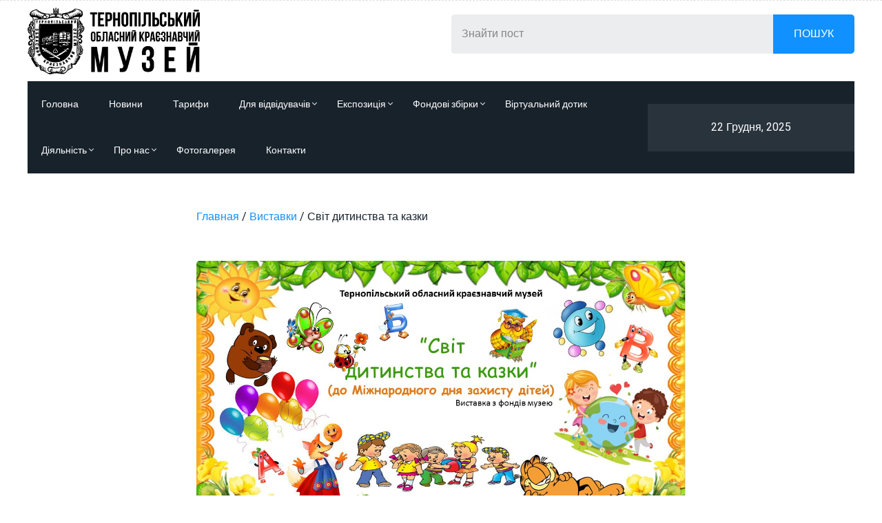

--- FILE ---
content_type: text/html; charset=UTF-8
request_url: https://tokm.com.ua/novyny/svit-dytynstva-ta-kazky.html
body_size: 12882
content:
<!DOCTYPE html>
<html lang="en">

<head>
    
    <!-- META -->
    <meta charset="utf-8">
    <meta name="viewport" content="width=device-width, initial-scale=1, shrink-to-fit=no">
    
		<!-- All in One SEO 4.3.8 - aioseo.com -->
		<title>Світ дитинства та казки | Тернопільський обласний краєзнавчий музей</title>
		<meta name="robots" content="max-image-preview:large" />
		<link rel="canonical" href="https://tokm.com.ua/novyny/svit-dytynstva-ta-kazky.html" />
		<meta name="generator" content="All in One SEO (AIOSEO) 4.3.8" />
		<meta property="og:locale" content="uk_UA" />
		<meta property="og:site_name" content="Тернопільський обласний краєзнавчий музей | Офіційний сайт" />
		<meta property="og:type" content="article" />
		<meta property="og:title" content="Світ дитинства та казки | Тернопільський обласний краєзнавчий музей" />
		<meta property="og:url" content="https://tokm.com.ua/novyny/svit-dytynstva-ta-kazky.html" />
		<meta property="og:image" content="https://tokm.com.ua/wp-content/uploads/0511.jpg" />
		<meta property="og:image:secure_url" content="https://tokm.com.ua/wp-content/uploads/0511.jpg" />
		<meta property="og:image:width" content="2048" />
		<meta property="og:image:height" content="1507" />
		<meta property="article:published_time" content="2020-05-28T18:38:14+00:00" />
		<meta property="article:modified_time" content="2020-05-28T18:50:03+00:00" />
		<meta name="twitter:card" content="summary" />
		<meta name="twitter:title" content="Світ дитинства та казки | Тернопільський обласний краєзнавчий музей" />
		<meta name="twitter:image" content="https://tokm.com.ua/wp-content/uploads/0511.jpg" />
		<script type="application/ld+json" class="aioseo-schema">
			{"@context":"https:\/\/schema.org","@graph":[{"@type":"Article","@id":"https:\/\/tokm.com.ua\/novyny\/svit-dytynstva-ta-kazky.html#article","name":"\u0421\u0432\u0456\u0442 \u0434\u0438\u0442\u0438\u043d\u0441\u0442\u0432\u0430 \u0442\u0430 \u043a\u0430\u0437\u043a\u0438 | \u0422\u0435\u0440\u043d\u043e\u043f\u0456\u043b\u044c\u0441\u044c\u043a\u0438\u0439 \u043e\u0431\u043b\u0430\u0441\u043d\u0438\u0439 \u043a\u0440\u0430\u0454\u0437\u043d\u0430\u0432\u0447\u0438\u0439 \u043c\u0443\u0437\u0435\u0439","headline":"\u0421\u0432\u0456\u0442 \u0434\u0438\u0442\u0438\u043d\u0441\u0442\u0432\u0430 \u0442\u0430 \u043a\u0430\u0437\u043a\u0438","author":{"@id":"https:\/\/tokm.com.ua\/author\/admin#author"},"publisher":{"@id":"https:\/\/tokm.com.ua\/#organization"},"image":{"@type":"ImageObject","url":"https:\/\/tokm.com.ua\/wp-content\/uploads\/\u0430\u0444i\u0448\u0430_\u0434i\u0442\u0438_20.jpg","width":1280,"height":720},"datePublished":"2020-05-28T18:38:14+03:00","dateModified":"2020-05-28T18:50:03+03:00","inLanguage":"uk","mainEntityOfPage":{"@id":"https:\/\/tokm.com.ua\/novyny\/svit-dytynstva-ta-kazky.html#webpage"},"isPartOf":{"@id":"https:\/\/tokm.com.ua\/novyny\/svit-dytynstva-ta-kazky.html#webpage"},"articleSection":"\u0412\u0438\u0441\u0442\u0430\u0432\u043a\u0438, \u041d\u043e\u0432\u0438\u043d\u0438"},{"@type":"BreadcrumbList","@id":"https:\/\/tokm.com.ua\/novyny\/svit-dytynstva-ta-kazky.html#breadcrumblist","itemListElement":[{"@type":"ListItem","@id":"https:\/\/tokm.com.ua\/#listItem","position":1,"item":{"@type":"WebPage","@id":"https:\/\/tokm.com.ua\/","name":"\u0413\u043e\u043b\u043e\u0432\u043d\u0430","description":"\u041e\u0444\u0456\u0446\u0456\u0439\u043d\u0438\u0439 \u0441\u0430\u0439\u0442","url":"https:\/\/tokm.com.ua\/"},"nextItem":"https:\/\/tokm.com.ua\/category\/novyny#listItem"},{"@type":"ListItem","@id":"https:\/\/tokm.com.ua\/category\/novyny#listItem","position":2,"item":{"@type":"WebPage","@id":"https:\/\/tokm.com.ua\/category\/novyny","name":"\u041d\u043e\u0432\u0438\u043d\u0438","url":"https:\/\/tokm.com.ua\/category\/novyny"},"previousItem":"https:\/\/tokm.com.ua\/#listItem"}]},{"@type":"Organization","@id":"https:\/\/tokm.com.ua\/#organization","name":"\u0422\u0435\u0440\u043d\u043e\u043f\u0456\u043b\u044c\u0441\u044c\u043a\u0438\u0439 \u043e\u0431\u043b\u0430\u0441\u043d\u0438\u0439 \u043a\u0440\u0430\u0454\u0437\u043d\u0430\u0432\u0447\u0438\u0439 \u043c\u0443\u0437\u0435\u0439","url":"https:\/\/tokm.com.ua\/","logo":{"@type":"ImageObject","url":"https:\/\/tokm.com.ua\/wp-content\/uploads\/2023\/02\/cropped-emblema-3.png","@id":"https:\/\/tokm.com.ua\/#organizationLogo","width":3211,"height":1252},"image":{"@id":"https:\/\/tokm.com.ua\/#organizationLogo"}},{"@type":"Person","@id":"https:\/\/tokm.com.ua\/author\/admin#author","url":"https:\/\/tokm.com.ua\/author\/admin","name":"admin","image":{"@type":"ImageObject","@id":"https:\/\/tokm.com.ua\/novyny\/svit-dytynstva-ta-kazky.html#authorImage","url":"https:\/\/secure.gravatar.com\/avatar\/f907042af55214cc6bede2bc32cbb317?s=96&d=mm&r=g","width":96,"height":96,"caption":"admin"}},{"@type":"WebPage","@id":"https:\/\/tokm.com.ua\/novyny\/svit-dytynstva-ta-kazky.html#webpage","url":"https:\/\/tokm.com.ua\/novyny\/svit-dytynstva-ta-kazky.html","name":"\u0421\u0432\u0456\u0442 \u0434\u0438\u0442\u0438\u043d\u0441\u0442\u0432\u0430 \u0442\u0430 \u043a\u0430\u0437\u043a\u0438 | \u0422\u0435\u0440\u043d\u043e\u043f\u0456\u043b\u044c\u0441\u044c\u043a\u0438\u0439 \u043e\u0431\u043b\u0430\u0441\u043d\u0438\u0439 \u043a\u0440\u0430\u0454\u0437\u043d\u0430\u0432\u0447\u0438\u0439 \u043c\u0443\u0437\u0435\u0439","inLanguage":"uk","isPartOf":{"@id":"https:\/\/tokm.com.ua\/#website"},"breadcrumb":{"@id":"https:\/\/tokm.com.ua\/novyny\/svit-dytynstva-ta-kazky.html#breadcrumblist"},"author":{"@id":"https:\/\/tokm.com.ua\/author\/admin#author"},"creator":{"@id":"https:\/\/tokm.com.ua\/author\/admin#author"},"image":{"@type":"ImageObject","url":"https:\/\/tokm.com.ua\/wp-content\/uploads\/\u0430\u0444i\u0448\u0430_\u0434i\u0442\u0438_20.jpg","@id":"https:\/\/tokm.com.ua\/#mainImage","width":1280,"height":720},"primaryImageOfPage":{"@id":"https:\/\/tokm.com.ua\/novyny\/svit-dytynstva-ta-kazky.html#mainImage"},"datePublished":"2020-05-28T18:38:14+03:00","dateModified":"2020-05-28T18:50:03+03:00"},{"@type":"WebSite","@id":"https:\/\/tokm.com.ua\/#website","url":"https:\/\/tokm.com.ua\/","name":"\u0422\u0435\u0440\u043d\u043e\u043f\u0456\u043b\u044c\u0441\u044c\u043a\u0438\u0439 \u043e\u0431\u043b\u0430\u0441\u043d\u0438\u0439 \u043a\u0440\u0430\u0454\u0437\u043d\u0430\u0432\u0447\u0438\u0439 \u043c\u0443\u0437\u0435\u0439","description":"\u041e\u0444\u0456\u0446\u0456\u0439\u043d\u0438\u0439 \u0441\u0430\u0439\u0442","inLanguage":"uk","publisher":{"@id":"https:\/\/tokm.com.ua\/#organization"}}]}
		</script>
		<!-- All in One SEO -->

<link rel="alternate" type="application/rss+xml" title="Тернопільський обласний краєзнавчий музей &raquo; Світ дитинства та казки Канал коментарів" href="https://tokm.com.ua/novyny/svit-dytynstva-ta-kazky.html/feed" />
<script type="text/javascript">
window._wpemojiSettings = {"baseUrl":"https:\/\/s.w.org\/images\/core\/emoji\/14.0.0\/72x72\/","ext":".png","svgUrl":"https:\/\/s.w.org\/images\/core\/emoji\/14.0.0\/svg\/","svgExt":".svg","source":{"concatemoji":"https:\/\/tokm.com.ua\/wp-includes\/js\/wp-emoji-release.min.js?ver=6.1.9"}};
/*! This file is auto-generated */
!function(e,a,t){var n,r,o,i=a.createElement("canvas"),p=i.getContext&&i.getContext("2d");function s(e,t){var a=String.fromCharCode,e=(p.clearRect(0,0,i.width,i.height),p.fillText(a.apply(this,e),0,0),i.toDataURL());return p.clearRect(0,0,i.width,i.height),p.fillText(a.apply(this,t),0,0),e===i.toDataURL()}function c(e){var t=a.createElement("script");t.src=e,t.defer=t.type="text/javascript",a.getElementsByTagName("head")[0].appendChild(t)}for(o=Array("flag","emoji"),t.supports={everything:!0,everythingExceptFlag:!0},r=0;r<o.length;r++)t.supports[o[r]]=function(e){if(p&&p.fillText)switch(p.textBaseline="top",p.font="600 32px Arial",e){case"flag":return s([127987,65039,8205,9895,65039],[127987,65039,8203,9895,65039])?!1:!s([55356,56826,55356,56819],[55356,56826,8203,55356,56819])&&!s([55356,57332,56128,56423,56128,56418,56128,56421,56128,56430,56128,56423,56128,56447],[55356,57332,8203,56128,56423,8203,56128,56418,8203,56128,56421,8203,56128,56430,8203,56128,56423,8203,56128,56447]);case"emoji":return!s([129777,127995,8205,129778,127999],[129777,127995,8203,129778,127999])}return!1}(o[r]),t.supports.everything=t.supports.everything&&t.supports[o[r]],"flag"!==o[r]&&(t.supports.everythingExceptFlag=t.supports.everythingExceptFlag&&t.supports[o[r]]);t.supports.everythingExceptFlag=t.supports.everythingExceptFlag&&!t.supports.flag,t.DOMReady=!1,t.readyCallback=function(){t.DOMReady=!0},t.supports.everything||(n=function(){t.readyCallback()},a.addEventListener?(a.addEventListener("DOMContentLoaded",n,!1),e.addEventListener("load",n,!1)):(e.attachEvent("onload",n),a.attachEvent("onreadystatechange",function(){"complete"===a.readyState&&t.readyCallback()})),(e=t.source||{}).concatemoji?c(e.concatemoji):e.wpemoji&&e.twemoji&&(c(e.twemoji),c(e.wpemoji)))}(window,document,window._wpemojiSettings);
</script>
<style type="text/css">
img.wp-smiley,
img.emoji {
	display: inline !important;
	border: none !important;
	box-shadow: none !important;
	height: 1em !important;
	width: 1em !important;
	margin: 0 0.07em !important;
	vertical-align: -0.1em !important;
	background: none !important;
	padding: 0 !important;
}
</style>
	<link rel='stylesheet' id='wp-block-library-css' href='https://tokm.com.ua/wp-includes/css/dist/block-library/style.min.css?ver=6.1.9' type='text/css' media='all' />
<link rel='stylesheet' id='classic-theme-styles-css' href='https://tokm.com.ua/wp-includes/css/classic-themes.min.css?ver=1' type='text/css' media='all' />
<style id='global-styles-inline-css' type='text/css'>
body{--wp--preset--color--black: #000000;--wp--preset--color--cyan-bluish-gray: #abb8c3;--wp--preset--color--white: #ffffff;--wp--preset--color--pale-pink: #f78da7;--wp--preset--color--vivid-red: #cf2e2e;--wp--preset--color--luminous-vivid-orange: #ff6900;--wp--preset--color--luminous-vivid-amber: #fcb900;--wp--preset--color--light-green-cyan: #7bdcb5;--wp--preset--color--vivid-green-cyan: #00d084;--wp--preset--color--pale-cyan-blue: #8ed1fc;--wp--preset--color--vivid-cyan-blue: #0693e3;--wp--preset--color--vivid-purple: #9b51e0;--wp--preset--gradient--vivid-cyan-blue-to-vivid-purple: linear-gradient(135deg,rgba(6,147,227,1) 0%,rgb(155,81,224) 100%);--wp--preset--gradient--light-green-cyan-to-vivid-green-cyan: linear-gradient(135deg,rgb(122,220,180) 0%,rgb(0,208,130) 100%);--wp--preset--gradient--luminous-vivid-amber-to-luminous-vivid-orange: linear-gradient(135deg,rgba(252,185,0,1) 0%,rgba(255,105,0,1) 100%);--wp--preset--gradient--luminous-vivid-orange-to-vivid-red: linear-gradient(135deg,rgba(255,105,0,1) 0%,rgb(207,46,46) 100%);--wp--preset--gradient--very-light-gray-to-cyan-bluish-gray: linear-gradient(135deg,rgb(238,238,238) 0%,rgb(169,184,195) 100%);--wp--preset--gradient--cool-to-warm-spectrum: linear-gradient(135deg,rgb(74,234,220) 0%,rgb(151,120,209) 20%,rgb(207,42,186) 40%,rgb(238,44,130) 60%,rgb(251,105,98) 80%,rgb(254,248,76) 100%);--wp--preset--gradient--blush-light-purple: linear-gradient(135deg,rgb(255,206,236) 0%,rgb(152,150,240) 100%);--wp--preset--gradient--blush-bordeaux: linear-gradient(135deg,rgb(254,205,165) 0%,rgb(254,45,45) 50%,rgb(107,0,62) 100%);--wp--preset--gradient--luminous-dusk: linear-gradient(135deg,rgb(255,203,112) 0%,rgb(199,81,192) 50%,rgb(65,88,208) 100%);--wp--preset--gradient--pale-ocean: linear-gradient(135deg,rgb(255,245,203) 0%,rgb(182,227,212) 50%,rgb(51,167,181) 100%);--wp--preset--gradient--electric-grass: linear-gradient(135deg,rgb(202,248,128) 0%,rgb(113,206,126) 100%);--wp--preset--gradient--midnight: linear-gradient(135deg,rgb(2,3,129) 0%,rgb(40,116,252) 100%);--wp--preset--duotone--dark-grayscale: url('#wp-duotone-dark-grayscale');--wp--preset--duotone--grayscale: url('#wp-duotone-grayscale');--wp--preset--duotone--purple-yellow: url('#wp-duotone-purple-yellow');--wp--preset--duotone--blue-red: url('#wp-duotone-blue-red');--wp--preset--duotone--midnight: url('#wp-duotone-midnight');--wp--preset--duotone--magenta-yellow: url('#wp-duotone-magenta-yellow');--wp--preset--duotone--purple-green: url('#wp-duotone-purple-green');--wp--preset--duotone--blue-orange: url('#wp-duotone-blue-orange');--wp--preset--font-size--small: 13px;--wp--preset--font-size--medium: 20px;--wp--preset--font-size--large: 36px;--wp--preset--font-size--x-large: 42px;--wp--preset--spacing--20: 0.44rem;--wp--preset--spacing--30: 0.67rem;--wp--preset--spacing--40: 1rem;--wp--preset--spacing--50: 1.5rem;--wp--preset--spacing--60: 2.25rem;--wp--preset--spacing--70: 3.38rem;--wp--preset--spacing--80: 5.06rem;}:where(.is-layout-flex){gap: 0.5em;}body .is-layout-flow > .alignleft{float: left;margin-inline-start: 0;margin-inline-end: 2em;}body .is-layout-flow > .alignright{float: right;margin-inline-start: 2em;margin-inline-end: 0;}body .is-layout-flow > .aligncenter{margin-left: auto !important;margin-right: auto !important;}body .is-layout-constrained > .alignleft{float: left;margin-inline-start: 0;margin-inline-end: 2em;}body .is-layout-constrained > .alignright{float: right;margin-inline-start: 2em;margin-inline-end: 0;}body .is-layout-constrained > .aligncenter{margin-left: auto !important;margin-right: auto !important;}body .is-layout-constrained > :where(:not(.alignleft):not(.alignright):not(.alignfull)){max-width: var(--wp--style--global--content-size);margin-left: auto !important;margin-right: auto !important;}body .is-layout-constrained > .alignwide{max-width: var(--wp--style--global--wide-size);}body .is-layout-flex{display: flex;}body .is-layout-flex{flex-wrap: wrap;align-items: center;}body .is-layout-flex > *{margin: 0;}:where(.wp-block-columns.is-layout-flex){gap: 2em;}.has-black-color{color: var(--wp--preset--color--black) !important;}.has-cyan-bluish-gray-color{color: var(--wp--preset--color--cyan-bluish-gray) !important;}.has-white-color{color: var(--wp--preset--color--white) !important;}.has-pale-pink-color{color: var(--wp--preset--color--pale-pink) !important;}.has-vivid-red-color{color: var(--wp--preset--color--vivid-red) !important;}.has-luminous-vivid-orange-color{color: var(--wp--preset--color--luminous-vivid-orange) !important;}.has-luminous-vivid-amber-color{color: var(--wp--preset--color--luminous-vivid-amber) !important;}.has-light-green-cyan-color{color: var(--wp--preset--color--light-green-cyan) !important;}.has-vivid-green-cyan-color{color: var(--wp--preset--color--vivid-green-cyan) !important;}.has-pale-cyan-blue-color{color: var(--wp--preset--color--pale-cyan-blue) !important;}.has-vivid-cyan-blue-color{color: var(--wp--preset--color--vivid-cyan-blue) !important;}.has-vivid-purple-color{color: var(--wp--preset--color--vivid-purple) !important;}.has-black-background-color{background-color: var(--wp--preset--color--black) !important;}.has-cyan-bluish-gray-background-color{background-color: var(--wp--preset--color--cyan-bluish-gray) !important;}.has-white-background-color{background-color: var(--wp--preset--color--white) !important;}.has-pale-pink-background-color{background-color: var(--wp--preset--color--pale-pink) !important;}.has-vivid-red-background-color{background-color: var(--wp--preset--color--vivid-red) !important;}.has-luminous-vivid-orange-background-color{background-color: var(--wp--preset--color--luminous-vivid-orange) !important;}.has-luminous-vivid-amber-background-color{background-color: var(--wp--preset--color--luminous-vivid-amber) !important;}.has-light-green-cyan-background-color{background-color: var(--wp--preset--color--light-green-cyan) !important;}.has-vivid-green-cyan-background-color{background-color: var(--wp--preset--color--vivid-green-cyan) !important;}.has-pale-cyan-blue-background-color{background-color: var(--wp--preset--color--pale-cyan-blue) !important;}.has-vivid-cyan-blue-background-color{background-color: var(--wp--preset--color--vivid-cyan-blue) !important;}.has-vivid-purple-background-color{background-color: var(--wp--preset--color--vivid-purple) !important;}.has-black-border-color{border-color: var(--wp--preset--color--black) !important;}.has-cyan-bluish-gray-border-color{border-color: var(--wp--preset--color--cyan-bluish-gray) !important;}.has-white-border-color{border-color: var(--wp--preset--color--white) !important;}.has-pale-pink-border-color{border-color: var(--wp--preset--color--pale-pink) !important;}.has-vivid-red-border-color{border-color: var(--wp--preset--color--vivid-red) !important;}.has-luminous-vivid-orange-border-color{border-color: var(--wp--preset--color--luminous-vivid-orange) !important;}.has-luminous-vivid-amber-border-color{border-color: var(--wp--preset--color--luminous-vivid-amber) !important;}.has-light-green-cyan-border-color{border-color: var(--wp--preset--color--light-green-cyan) !important;}.has-vivid-green-cyan-border-color{border-color: var(--wp--preset--color--vivid-green-cyan) !important;}.has-pale-cyan-blue-border-color{border-color: var(--wp--preset--color--pale-cyan-blue) !important;}.has-vivid-cyan-blue-border-color{border-color: var(--wp--preset--color--vivid-cyan-blue) !important;}.has-vivid-purple-border-color{border-color: var(--wp--preset--color--vivid-purple) !important;}.has-vivid-cyan-blue-to-vivid-purple-gradient-background{background: var(--wp--preset--gradient--vivid-cyan-blue-to-vivid-purple) !important;}.has-light-green-cyan-to-vivid-green-cyan-gradient-background{background: var(--wp--preset--gradient--light-green-cyan-to-vivid-green-cyan) !important;}.has-luminous-vivid-amber-to-luminous-vivid-orange-gradient-background{background: var(--wp--preset--gradient--luminous-vivid-amber-to-luminous-vivid-orange) !important;}.has-luminous-vivid-orange-to-vivid-red-gradient-background{background: var(--wp--preset--gradient--luminous-vivid-orange-to-vivid-red) !important;}.has-very-light-gray-to-cyan-bluish-gray-gradient-background{background: var(--wp--preset--gradient--very-light-gray-to-cyan-bluish-gray) !important;}.has-cool-to-warm-spectrum-gradient-background{background: var(--wp--preset--gradient--cool-to-warm-spectrum) !important;}.has-blush-light-purple-gradient-background{background: var(--wp--preset--gradient--blush-light-purple) !important;}.has-blush-bordeaux-gradient-background{background: var(--wp--preset--gradient--blush-bordeaux) !important;}.has-luminous-dusk-gradient-background{background: var(--wp--preset--gradient--luminous-dusk) !important;}.has-pale-ocean-gradient-background{background: var(--wp--preset--gradient--pale-ocean) !important;}.has-electric-grass-gradient-background{background: var(--wp--preset--gradient--electric-grass) !important;}.has-midnight-gradient-background{background: var(--wp--preset--gradient--midnight) !important;}.has-small-font-size{font-size: var(--wp--preset--font-size--small) !important;}.has-medium-font-size{font-size: var(--wp--preset--font-size--medium) !important;}.has-large-font-size{font-size: var(--wp--preset--font-size--large) !important;}.has-x-large-font-size{font-size: var(--wp--preset--font-size--x-large) !important;}
.wp-block-navigation a:where(:not(.wp-element-button)){color: inherit;}
:where(.wp-block-columns.is-layout-flex){gap: 2em;}
.wp-block-pullquote{font-size: 1.5em;line-height: 1.6;}
</style>
<link rel='stylesheet' id='style1-css' href='https://tokm.com.ua/wp-content/themes/tokmtheme/assets/css/plugins/bootstrap.min.css?ver=2' type='text/css' media='all' />
<link rel='stylesheet' id='style2-css' href='https://tokm.com.ua/wp-content/themes/tokmtheme/assets/css/plugins/animate.min.css?ver=2' type='text/css' media='all' />
<link rel='stylesheet' id='style3-css' href='https://tokm.com.ua/wp-content/themes/tokmtheme/assets/css/plugins/fontawesome.css?ver=2' type='text/css' media='all' />
<link rel='stylesheet' id='style4-css' href='https://tokm.com.ua/wp-content/themes/tokmtheme/assets/css/plugins/modal-video.min.css?ver=2' type='text/css' media='all' />
<link rel='stylesheet' id='style5-css' href='https://tokm.com.ua/wp-content/themes/tokmtheme/assets/css/plugins/owl.carousel.css?ver=2' type='text/css' media='all' />
<link rel='stylesheet' id='style6-css' href='https://tokm.com.ua/wp-content/themes/tokmtheme/assets/css/plugins/slick.css?ver=2' type='text/css' media='all' />
<link rel='stylesheet' id='style7-css' href='https://tokm.com.ua/wp-content/themes/tokmtheme/assets/css/plugins/stellarnav.css?ver=2' type='text/css' media='all' />
<link rel='stylesheet' id='style8-css' href='https://tokm.com.ua/wp-content/themes/tokmtheme/assets/css/theme.css?ver=2' type='text/css' media='all' />
<link rel='stylesheet' id='style-name-css' href='https://tokm.com.ua/wp-content/themes/tokmtheme/style.css?ver=6.1.9' type='text/css' media='all' />
<script type='text/javascript' id='wp-statistics-tracker-js-extra'>
/* <![CDATA[ */
var WP_Statistics_Tracker_Object = {"hitRequestUrl":"https:\/\/tokm.com.ua\/wp-json\/wp-statistics\/v2\/hit?wp_statistics_hit_rest=yes&track_all=1&current_page_type=post&current_page_id=3205&search_query&page_uri=L25vdnlueS9zdml0LWR5dHluc3R2YS10YS1rYXpreS5odG1s","keepOnlineRequestUrl":"https:\/\/tokm.com.ua\/wp-json\/wp-statistics\/v2\/online?wp_statistics_hit_rest=yes&track_all=1&current_page_type=post&current_page_id=3205&search_query&page_uri=L25vdnlueS9zdml0LWR5dHluc3R2YS10YS1rYXpreS5odG1s","option":{"dntEnabled":true,"cacheCompatibility":false}};
/* ]]> */
</script>
<script type='text/javascript' src='https://tokm.com.ua/wp-content/plugins/wp-statistics/assets/js/tracker.js?ver=6.1.9' id='wp-statistics-tracker-js'></script>
<script type='text/javascript' src='https://tokm.com.ua/wp-content/themes/tokmtheme/assets/js/plugins/jquery.2.1.0.min.js?ver=6.1.9' id='js1-js'></script>
<script type='text/javascript' src='https://tokm.com.ua/wp-content/themes/tokmtheme/assets/js/plugins/bootstrap.min.js?ver=6.1.9' id='js2-js'></script>
<script type='text/javascript' src='https://tokm.com.ua/wp-content/themes/tokmtheme/assets/js/plugins/jquery.nav.js?ver=6.1.9' id='js3-js'></script>
<script type='text/javascript' src='https://tokm.com.ua/wp-content/themes/tokmtheme/assets/js/plugins/jquery.waypoints.min.js?ver=6.1.9' id='js4-js'></script>
<script type='text/javascript' src='https://tokm.com.ua/wp-content/themes/tokmtheme/assets/js/plugins/jquery-modal-video.min.js?ver=6.1.9' id='js5-js'></script>
<script type='text/javascript' src='https://tokm.com.ua/wp-content/themes/tokmtheme/assets/js/plugins/owl.carousel.js?ver=6.1.9' id='js6-js'></script>
<script type='text/javascript' src='https://tokm.com.ua/wp-content/themes/tokmtheme/assets/js/plugins/popper.min.js?ver=6.1.9' id='js7-js'></script>
<script type='text/javascript' src='https://tokm.com.ua/wp-content/themes/tokmtheme/assets/js/plugins/stellarnav.js?ver=6.1.9' id='js8-js'></script>
<script type='text/javascript' src='https://tokm.com.ua/wp-content/themes/tokmtheme/assets/js/plugins/circle-progress.js?ver=6.1.9' id='js9-js'></script>
<script type='text/javascript' src='https://tokm.com.ua/wp-content/themes/tokmtheme/assets/js/plugins/wow.min.js?ver=6.1.9' id='js10-js'></script>
<script type='text/javascript' src='https://tokm.com.ua/wp-content/themes/tokmtheme/assets/js/plugins/slick.min.js?ver=6.1.9' id='js11-js'></script>
<script type='text/javascript' src='https://tokm.com.ua/wp-content/themes/tokmtheme/assets/js/main.js?ver=6.1.9' id='js12-js'></script>
<link rel="https://api.w.org/" href="https://tokm.com.ua/wp-json/" /><link rel="alternate" type="application/json" href="https://tokm.com.ua/wp-json/wp/v2/posts/3205" /><link rel="EditURI" type="application/rsd+xml" title="RSD" href="https://tokm.com.ua/xmlrpc.php?rsd" />
<link rel="wlwmanifest" type="application/wlwmanifest+xml" href="https://tokm.com.ua/wp-includes/wlwmanifest.xml" />
<meta name="generator" content="WordPress 6.1.9" />
<link rel='shortlink' href='https://tokm.com.ua/?p=3205' />
<link rel="alternate" type="application/json+oembed" href="https://tokm.com.ua/wp-json/oembed/1.0/embed?url=https%3A%2F%2Ftokm.com.ua%2Fnovyny%2Fsvit-dytynstva-ta-kazky.html" />
<link rel="alternate" type="text/xml+oembed" href="https://tokm.com.ua/wp-json/oembed/1.0/embed?url=https%3A%2F%2Ftokm.com.ua%2Fnovyny%2Fsvit-dytynstva-ta-kazky.html&#038;format=xml" />
<!-- Analytics by WP Statistics v14.1.2 - https://wp-statistics.com/ -->
<link rel="icon" href="https://tokm.com.ua/wp-content/uploads/2022/07/cropped-cropped-cropped-cropped-cropped-photo_2023-01-24_10-41-00-1-32x32.jpg" sizes="32x32" />
<link rel="icon" href="https://tokm.com.ua/wp-content/uploads/2022/07/cropped-cropped-cropped-cropped-cropped-photo_2023-01-24_10-41-00-1-192x192.jpg" sizes="192x192" />
<link rel="apple-touch-icon" href="https://tokm.com.ua/wp-content/uploads/2022/07/cropped-cropped-cropped-cropped-cropped-photo_2023-01-24_10-41-00-1-180x180.jpg" />
<meta name="msapplication-TileImage" content="https://tokm.com.ua/wp-content/uploads/2022/07/cropped-cropped-cropped-cropped-cropped-photo_2023-01-24_10-41-00-1-270x270.jpg" />
		<style type="text/css" id="wp-custom-css">
			.tel {
    display: none;
}		</style>
		</head>
<body data-rsssl=1 class="theme-3 ">
<!--::::: PRELOADER START :::::::-->
<div class="preloader">
    <div>
        <div class="nb-spinner"></div>
    </div>
</div>
<!--::::: PRELOADER END :::::::-->
<div class="border_black"></div>
<!--::::: LOGO AREA START  :::::::-->
<div class="logo_area white_bg">
    <div class="container">
        <div class="row">
            <div class="col-lg-6 align-self-center">
                <div class="row">
                    <div class="col-6"><div class="logo">
                                                                <a href="/">
                                        <img src="https://tokm.com.ua/wp-content/uploads/2023/02/cropped-emblema-3.png" alt="Тернопільський обласний краєзнавчий музей">
                                    </a>
                                                                                    </div></div>
                    <div class="col-6"><div class="tel">
                            <a href="tel:0352251459">(0352) 25-14-59</a>
                            <a href="tel:0352251459">(0352) 52-44-77</a>
                        </div></div>


                </div>
            </div>
            <div class="col-lg-6 align-self-right">
                <div class="signup_form header_search3">
                    <form role="search" method="get" id="searchform" action="https://tokm.com.ua/" >
    <input class="signup" type="text" value="" name="s" id="s" placeholder="Знайти пост"/>
    <input type="submit" class="cbtn"  id="searchsubmit" value="Пошук" />
</form>                </div>
            </div>
        </div>
    </div>
</div><!--::::: LOGO AREA END :::::::-->
<!--::::: MENU AREA START  :::::::-->

    <div class="container">
        <div class="main-menu">
            <div class="main-nav clearfix is-ts-sticky">
                <div class="row justify-content-between">
                    <div class="col-4 col-lg-9 align-self-center">
                        <div class="newsprk_nav stellarnav">
                            <ul id="newsprk_menu">
                                                                                                            <li>
                                            <a href="/">
                                                Головна                                            </a>
                                        </li>
                                                                                                                                                <li>
                                            <a href="https://tokm.com.ua/category/novyny">
                                                Новини                                            </a>
                                        </li>
                                                                                                                                                <li>
                                            <a href="https://tokm.com.ua/taryfy">
                                                Тарифи                                            </a>
                                        </li>
                                                                                                                                                <li>
                                            <a href="https://tokm.com.ua/pro-muzej">Для відвідувачів <i class="fal fa-angle-down"></i></a>
                                            <ul>
                                                                                                    <li>
                                                        <a href="https://tokm.com.ua/oglyadova-ekskursiya">Оглядова екскурсія</a>                                                            </a>
                                                    </li>
                                                                                                    <li>
                                                        <a href="https://tokm.com.ua/interaktyvni-ekskursiyi">Інтерактивні / тематичні екскурсії</a>                                                            </a>
                                                    </li>
                                                                                                    <li>
                                                        <a href="https://tokm.com.ua/majster-klasy">Майстер-класи</a>                                                            </a>
                                                    </li>
                                                                                                    <li>
                                                        <a href="https://tokm.com.ua/kvesty">Квести та пізнавальні ігри</a>                                                            </a>
                                                    </li>
                                                                                                    <li>
                                                        <a href="https://tokm.com.ua/category/vystavky">Виставки</a>                                                            </a>
                                                    </li>
                                                                                                    <li>
                                                        <a href="https://tokm.com.ua/lekcziyi">Лекції</a>                                                            </a>
                                                    </li>
                                                                                                    <li>
                                                        <a href="https://tokm.com.ua/category/ekskursiji">Екскурсії</a>                                                            </a>
                                                    </li>
                                                                                                    <li>
                                                        <a href="https://tokm.com.ua/category/zustrichi">Зустрічі</a>                                                            </a>
                                                    </li>
                                                                                            </ul>
                                        </li>
                                                                                                                                                <li>
                                            <a href="https://tokm.com.ua/category/ekspozucija">Експозиція <i class="fal fa-angle-down"></i></a>
                                            <ul>
                                                                                                    <li>
                                                        <a href="https://tokm.com.ua/viddil-pryrody">Відділ природи</a>                                                            </a>
                                                    </li>
                                                                                                    <li>
                                                        <a href="https://tokm.com.ua/eksponaty-viddilu-pryrody">Експонати відділу природи</a>                                                            </a>
                                                    </li>
                                                                                                    <li>
                                                        <a href="https://tokm.com.ua/viddil-starodavnoyi-istoriyi">Відділ стародавньої історії</a>                                                            </a>
                                                    </li>
                                                                                                    <li>
                                                        <a href="https://tokm.com.ua/eksponaty-viddilu-starodavnoyi-istoriyi">Експонати відділу стародавньої історії</a>                                                            </a>
                                                    </li>
                                                                                                    <li>
                                                        <a href="https://tokm.com.ua/viddil-novitnoyi-istoriyi">Відділ новітньої історії</a>                                                            </a>
                                                    </li>
                                                                                                    <li>
                                                        <a href="https://tokm.com.ua/eksponaty-viddilu-novitnoyi-istoriyi">Експонати відділу новітньої історії</a>                                                            </a>
                                                    </li>
                                                                                            </ul>
                                        </li>
                                                                                                                                                <li>
                                            <a href="https://tokm.com.ua/fondy">Фондові збірки <i class="fal fa-angle-down"></i></a>
                                            <ul>
                                                                                                    <li>
                                                        <a href="https://tokm.com.ua/pro-fondy-muzeyu">Про фонди музею</a>                                                            </a>
                                                    </li>
                                                                                                    <li>
                                                        <a href="https://tokm.com.ua/category/istoriya-odnogo-eksponata">Експонати</a>                                                            </a>
                                                    </li>
                                                                                                    <li>
                                                        <a href="https://tokm.com.ua/category/lektsiji">Колекції музею</a>                                                            </a>
                                                    </li>
                                                                                                    <li>
                                                        <a href="https://tokm.com.ua/category/nadhodzhennya">Надходження</a>                                                            </a>
                                                    </li>
                                                                                            </ul>
                                        </li>
                                                                                                                                                <li>
                                            <a href="https://tokm.com.ua/virtualnyj-dotyk">
                                                Віртуальний дотик                                            </a>
                                        </li>
                                                                                                                                                <li>
                                            <a href="https://tokm.com.ua/category/lektsiji">Діяльність <i class="fal fa-angle-down"></i></a>
                                            <ul>
                                                                                                    <li>
                                                        <a href="https://tokm.com.ua/category/konferentsiji">Наукова діяльність</a>                                                            </a>
                                                    </li>
                                                                                                    <li>
                                                        <a href="https://tokm.com.ua/vydavnycha-diyalnist">Видавнича діяльність</a>                                                            </a>
                                                    </li>
                                                                                                    <li>
                                                        <a href="https://tokm.com.ua/category/nashi-publikatsiji">Наші публікації</a>                                                            </a>
                                                    </li>
                                                                                                    <li>
                                                        <a href="https://tokm.com.ua/category/grant">Гранти</a>                                                            </a>
                                                    </li>
                                                                                            </ul>
                                        </li>
                                                                                                                                                <li>
                                            <a href="https://tokm.com.ua/category/pro-nas">Про нас <i class="fal fa-angle-down"></i></a>
                                            <ul>
                                                                                                    <li>
                                                        <a href="https://tokm.com.ua/category/istoriya-muzeyu">Історія музею</a>                                                            </a>
                                                    </li>
                                                                                                    <li>
                                                        <a href="https://tokm.com.ua/viddily">Наш колектив</a>                                                            </a>
                                                    </li>
                                                                                            </ul>
                                        </li>
                                                                                                                                                <li>
                                            <a href="https://tokm.com.ua/fotohalereya">
                                                Фотогалерея                                            </a>
                                        </li>
                                                                                                                                                <li>
                                            <a href="https://tokm.com.ua/kontakty">
                                                Контакти                                            </a>
                                        </li>
                                                                                                </ul>
                        </div>

                    </div>
                    <div class="col-8 col-lg-3 text-right align-self-center">
                        <div class="date3">
                            <p>22 Грудня, 2025</p>
                        </div>
                    </div>
                </div>
            </div>
        </div>
    </div>
<!--::::: MENU AREA END :::::::-->    <!--::::: ARCHIVE AREA START :::::::-->
    <div class="archives post post1 padding-top-30 layout3">
        <div class="container">
            <div class="row">
                <div class="col-12 col-md-10 col-lg-8 m-auto">
                    <!--<div class="bridcrumb">	<a href="#">Home</a> / Archive / post 1</div>-->
                    <div class="bridcrumb" itemscope itemtype="https://schema.org/BreadcrumbList"><span itemprop="itemListElement" itemscope itemtype="https://schema.org/ListItem"><a href="https://tokm.com.ua" itemprop="item"><span itemprop="name">Главная</span></a></span><span class="kb_sep"> / </span>
<span itemprop="itemListElement" itemscope itemtype="https://schema.org/ListItem"><a href="https://tokm.com.ua/category/vystavky" itemprop="item"><span itemprop="name">Виставки</span></a></span><span class="kb_sep"> / </span>
<span class="kb_title">Світ дитинства та казки</span></div>                </div>
            </div>
            <div class="space-30"></div>
            <div class="row">
                <div class="col-12 col-md-10 col-lg-8 m-auto">
                                            <img class="border-radious5" src="https://tokm.com.ua/wp-content/uploads/афiша_дiти_20.jpg" alt="">
                                        <div class="space-20"></div>
                    <div class="single_post_heading">
                        <h1>Світ дитинства та казки</h1>
                    </div>
                    <div class="space-20"></div>
                    <div class="row">
                        <div class="col-lg-6 align-self-center">
                            <div class="author">
                                <div class="author_img">
                                                                                <div class="author_img_wrap">
                                                <img src="https://secure.gravatar.com/avatar/f907042af55214cc6bede2bc32cbb317?s=450&d=mm&r=g" alt="">
                                            </div>
                                                                        </div>
                                <ul>
                                    <li><a href="#">28 Травня, 2020</a>
                                    </li>
                                    <li>Оновлено 2025-12-10 10:53:06</li>
                                </ul>
                            </div>
                        </div>
                        <div class="col-lg-6 align-self-center">
                            <div class="author_social inline text-right">
                                <ul>
                                    <li><a href="https://www.instagram.com/museum_ternopil1913/"><i class="fab fa-instagram"></i></a>
                                    </li>
                                    <li><a href="https://www.facebook.com/%D0%A2%D0%B5%D1%80%D0%BD%D0%BE%D0%BF%D1%96%D0%BB%D1%8C%D1%81%D1%8C%D0%BA%D0%B8%D0%B9-%D0%BE%D0%B1%D0%BB%D0%B0%D1%81%D0%BD%D0%B8%D0%B9-%D0%BA%D1%80%D0%B0%D1%94%D0%B7%D0%BD%D0%B0%D0%B2%D1%87%D0%B8%D0%B9-%D0%BC%D1%83%D0%B7%D0%B5%D0%B9-488112854870288/"><i class="fab fa-facebook-f"></i></a>
                                    </li>
                                    <li><a href="https://www.youtube.com/channel/UC0TcAwSSUz9WXu77vsb9yQQ"><i class="fab fa-youtube"></i></a>
                                    </li>
                                    <li><a href="https://www.instagram.com/museum_ternopil1913/"><i class="fab fa-instagram"></i></a>
                                    </li>
                                </ul>
                            </div>
                        </div>
                    </div>
                    <div class="space-20"></div>
                    <div class="row">
                        <p>Дітей завжди приваблюють яскраві, барвисті забавки. У наш час українська народна іграшка все більше знаходить своє місце в музейних експозиціях і приватних зібраннях, стає об’єктом споглядання  та інтересу як дорослих, так і дітей. Яскравим свідченням цього є фондові збірки нашого музею на основі яких експонується виставка «Світ дитинства та казки», присвячена Міжнародному дню захисту дітей.</p>
<p>Тут можна побачити вітрину керамічних іграшок-свистунців (коники, баранці, олені, вершники, фантастичні звірі, птахи), твори відомого майстра-кераміка з с. Голгоча Підгаєцького району Степана Дяківа, а також невідомих народних умільців.</p>
<p><img decoding="async" class="alignnone  wp-image-3208" title="100926441_1256369761367414_3234602779003584512_n" src="https://tokm.com.ua/wp-content/uploads/100926441_1256369761367414_3234602779003584512_n-287x300.jpg" alt="" width="230" height="240" srcset="https://tokm.com.ua/wp-content/uploads/100926441_1256369761367414_3234602779003584512_n-287x300.jpg 287w, https://tokm.com.ua/wp-content/uploads/100926441_1256369761367414_3234602779003584512_n-143x150.jpg 143w, https://tokm.com.ua/wp-content/uploads/100926441_1256369761367414_3234602779003584512_n-383x400.jpg 383w, https://tokm.com.ua/wp-content/uploads/100926441_1256369761367414_3234602779003584512_n.jpg 460w" sizes="(max-width: 230px) 100vw, 230px" /><img decoding="async" loading="lazy" class="alignnone  wp-image-3209" title="101195321_690968505070046_2461706075305410560_n" src="https://tokm.com.ua/wp-content/uploads/101195321_690968505070046_2461706075305410560_n-223x300.jpg" alt="" width="178" height="240" srcset="https://tokm.com.ua/wp-content/uploads/101195321_690968505070046_2461706075305410560_n-223x300.jpg 223w, https://tokm.com.ua/wp-content/uploads/101195321_690968505070046_2461706075305410560_n-111x150.jpg 111w, https://tokm.com.ua/wp-content/uploads/101195321_690968505070046_2461706075305410560_n-298x400.jpg 298w, https://tokm.com.ua/wp-content/uploads/101195321_690968505070046_2461706075305410560_n.jpg 334w" sizes="(max-width: 178px) 100vw, 178px" /></p>
<p><img decoding="async" loading="lazy" class="alignnone size-large wp-image-3210" title="04" src="https://tokm.com.ua/wp-content/uploads/0412-540x257.jpg" alt="" width="540" height="257" srcset="https://tokm.com.ua/wp-content/uploads/0412-540x257.jpg 540w, https://tokm.com.ua/wp-content/uploads/0412-150x71.jpg 150w, https://tokm.com.ua/wp-content/uploads/0412-300x142.jpg 300w, https://tokm.com.ua/wp-content/uploads/0412.jpg 2048w" sizes="(max-width: 540px) 100vw, 540px" /></p>
<p>&nbsp;</p>
<p>Представлено на виставці і всім відомі опішенські іграшки (Полтавщина).</p>
<p>Нечисельна за кількістю, але цікава за асортиментом і високим фаховим рівнем виконання, група дерев’яної іграшки: деркачі, свистунці, ляльки-неваляйки, фуркала, літунці тощо. Їх автор –  заслужений працівник культури України, майстер народної іграшки Іван Сидорук з м. Ковель Волинської області.</p>
<p><img decoding="async" loading="lazy" class="alignnone size-large wp-image-3207" title="02" src="https://tokm.com.ua/wp-content/uploads/0212-540x251.jpg" alt="" width="540" height="251" srcset="https://tokm.com.ua/wp-content/uploads/0212-540x251.jpg 540w, https://tokm.com.ua/wp-content/uploads/0212-150x69.jpg 150w, https://tokm.com.ua/wp-content/uploads/0212-300x139.jpg 300w, https://tokm.com.ua/wp-content/uploads/0212.jpg 2048w" sizes="(max-width: 540px) 100vw, 540px" /></p>
<p>&nbsp;</p>
<p>Один із напрямків всебічного розвитку дитини є спілкування з книгами. Музейна колекція збагачена дитячими книжками та журналами. Частина з них теж експонується на виставці. Зокрема, твори тернопільських дитячих авторів Ірини Мацько та Марти Чопик, які люб’язно подарували свої книги у фонди Тернопільського обласного краєзнавчого музею.</p>
<p><img decoding="async" loading="lazy" class="alignnone size-medium wp-image-3212" title="04" src="https://tokm.com.ua/wp-content/uploads/0413-166x300.jpg" alt="" width="166" height="300" srcset="https://tokm.com.ua/wp-content/uploads/0413-166x300.jpg 166w, https://tokm.com.ua/wp-content/uploads/0413-83x150.jpg 83w, https://tokm.com.ua/wp-content/uploads/0413-222x400.jpg 222w" sizes="(max-width: 166px) 100vw, 166px" /><img decoding="async" loading="lazy" class="alignnone size-medium wp-image-3213" title="05" src="https://tokm.com.ua/wp-content/uploads/0511-300x220.jpg" alt="" width="300" height="220" srcset="https://tokm.com.ua/wp-content/uploads/0511-300x220.jpg 300w, https://tokm.com.ua/wp-content/uploads/0511-150x110.jpg 150w, https://tokm.com.ua/wp-content/uploads/0511-540x397.jpg 540w, https://tokm.com.ua/wp-content/uploads/0511.jpg 2048w" sizes="(max-width: 300px) 100vw, 300px" /></p>
<p>Доповнюють виставку афіші Тернопільського академічного обласного театру актора і ляльки.</p>
<p><img decoding="async" loading="lazy" class="alignnone size-medium wp-image-3211" title="07" src="https://tokm.com.ua/wp-content/uploads/079-208x300.jpg" alt="" width="208" height="300" srcset="https://tokm.com.ua/wp-content/uploads/079-208x300.jpg 208w, https://tokm.com.ua/wp-content/uploads/079-104x150.jpg 104w, https://tokm.com.ua/wp-content/uploads/079-278x400.jpg 278w, https://tokm.com.ua/wp-content/uploads/079.jpg 319w" sizes="(max-width: 208px) 100vw, 208px" /></p>
<p align="right"><em>Наталя Українець, завідувачка відділу науково-просвітницької роботи музею</em></p>
                    </div>
                    <div class="space-40"></div>
                    <div class="tags">
                        <ul class="inline">
                            <li><a href="https://tokm.com.ua/category/vystavky" class="link link_text">Виставки</a></li><li><a href="https://tokm.com.ua/category/novyny" class="link link_text">Новини</a></li>                        </ul>
                    </div>
                    <div class="space-40"></div>
                    <div class="border_black"></div>
                    <div class="space-40"></div>

                    <div class="next_prev">
                        <div class="row">
                                                        <div class="col-lg-6 align-self-center">
                                <div class="next_prv_single padding20 theme3_bg border-radious5">
                                    <p>Попередній запис</p>

                                        <h3><a href="https://tokm.com.ua/novyny/malovani-novely.html">Мальовані новели</a></h3>

                                </div>
                            </div>
                                                                                    <div class="col-lg-6 align-self-center">
                                <div class="next_prv_single padding20 theme3_bg border-radious5">
                                    <p>Наступний запис</p>

                                    <h3><a href="https://tokm.com.ua/novyny/majster-penzlya-andrij-nakonechnyj.html">Майстер пензля Андрій Наконечний</a></h3>

                                </div>
                            </div>
                                                        </div>
                    </div>
                </div>
            </div>
        </div>
    </div>
    <!--::::: ARCHIVE AREA END :::::::-->
    <div class="space-100"></div>
        <!--::::: LATEST BLOG AREA START :::::::-->
    <div class="theme3_bg section-padding layout3">
        <div class="container">
            <div class="row">
                <div class="col-12">
                    <div class="heading">
                        <h2 class="widget-title">Рекомендуємо</h2>
                    </div>
                </div>
            </div>
            <div class="row justify-content-center">
                                    <div class="col-md-6 col-lg-4">
                    <div class="single_post post_type3 mb30 post_type15 border-radious5">
                        <div class="post_img border-radious5">
                            <div class="img_wrap">
                                                                    <img style="height:233px;width:100%;" src="https://tokm.com.ua/wp-content/uploads/2024/09/afisha-blazhkevych-2-scaled.jpg" alt="">
                                                            </div>
                        </div>
                        <div class="single_post_text padding20 white_bg">
                            <a href="https://tokm.com.ua/novyny/naukovo-krayeznavcha-konferencziya-epistolyarna-spadshhyna-ivanny-blazhkevych.html">Науково-краєзнавча конференція «Епістолярна спадщина Іванни Блажкевич»</a>
                            <div class="space-10"></div>
                            <p class="post-p">Шановні колеги! 9 жовтня 2024 року о 10.00 год у Тернопільському обласному краєзнавчому музеї відбудеться науково-краєзнавча конференція «Епістолярна ...</p>
                            <div class="space-20"></div>
                            <div class="meta3">	<a href="https://tokm.com.ua/category/konferentsiji">Наукова діяльність</a>
                                <a href="#">25 Вересня, 2024</a>
                            </div>
                        </div>
                    </div>
                </div>
                                                                                                    <div class="col-md-6 col-lg-4">
                    <div class="single_post post_type3 mb30 post_type15 border-radious5">
                        <div class="post_img border-radious5">
                            <div class="img_wrap">
                                                                    <img style="height:233px;width:100%;" src="https://tokm.com.ua/wp-content/uploads/2023/04/l-6-scaled.jpg" alt="">
                                                            </div>
                        </div>
                        <div class="single_post_text padding20 white_bg">
                            <a href="https://tokm.com.ua/novyny/zustrich-uchasnykiv-dyskusijnogo-klubu-vidoma-nevidoma-ukrayina.html">Дискусійний клуб &#8220;ВІДОМА невідома УКРАЇНА&#8221; (29.04.23)</a>
                            <div class="space-10"></div>
                            <p class="post-p">Друзі&nbsp;В рамках нового музейного проекту «ВІДОМА НЕВІДОМА УКРАЇНА» запрошуємо стати учасниками дискусійного клубу. Коли&nbsp;29 квітня 2023 р. об 11.00 ...</p>
                            <div class="space-20"></div>
                            <div class="meta3">	<a href="https://tokm.com.ua/category/zustrichi">Зустрічі</a>
                                <a href="#">24 Квітня, 2023</a>
                            </div>
                        </div>
                    </div>
                </div>
                                                    <div class="col-md-6 col-lg-4">
                    <div class="single_post post_type3 mb30 post_type15 border-radious5">
                        <div class="post_img border-radious5">
                            <div class="img_wrap">
                                                                    <img style="height:233px;width:100%;" src="https://tokm.com.ua/wp-content/uploads/2022/08/298673202_496755462451241_4030030923747139457_n.jpg" alt="">
                                                            </div>
                        </div>
                        <div class="single_post_text padding20 white_bg">
                            <a href="https://tokm.com.ua/novyny/4544.html">ПАЛЯНИЦЯ &#8211; символ гостинності</a>
                            <div class="space-10"></div>
                            <p class="post-p">Жнива&nbsp;в Україні 2022 року особливі. Від них залежить продовольча безпека нашої держави. В умовах, коли росія викрадає українське зерно, палить ...</p>
                            <div class="space-20"></div>
                            <div class="meta3">	<a href="https://tokm.com.ua/category/nashi-publikatsiji">Наші публікації</a>
                                <a href="#">17 Серпня, 2022</a>
                            </div>
                        </div>
                    </div>
                </div>
                                                </div>
        </div>
    </div>
        <!--::::: LATEST BLOG AREA END :::::::-->
    <div class="space-100"></div>
<div class="footer footer_area3 white_bg">
    <div class="copyright">
        <div class="container">
            <div class="row">
                <div class="col-lg-7 align-self-center">
                    <p>&copy; Copyright 2025, Тернопільський обласний краєзнавчий музей - Офіційний сайт</p>
                    <p>Розробка: <a href="https://compas.agency">Compas Agency</a></p>
                </div>
                <div class="col-lg-5 align-self-center">
                    
    <div class="copyright_menus text-right">
        <div class="language"></div>
        <div class="copyright_menu inline">
            <ul>
                                    <li><a href="/">Головна</a></li>
                                    <li><a href="https://tokm.com.ua/category/novyny">Новини</a></li>
                                    <li><a href="https://tokm.com.ua/category/vystavky">Виставки</a></li>
                                    <li><a href="https://tokm.com.ua/category/ekskursiji">Екскурсії</a></li>
                                    <li><a href="https://tokm.com.ua/category/zustrichi">Зустрічі</a></li>
                                    <li><a href="https://tokm.com.ua/kontakty">Тарифи</a></li>
                                    <li><a href="https://tokm.com.ua/category/ekspozucija">Експозиція</a></li>
                                    <li><a href="https://tokm.com.ua/istoriya-odnogo-eksponata">Історія одного експоната</a></li>
                                    <li><a href="https://tokm.com.ua/category/pro-nas">Про нас</a></li>
                                    <li><a href="https://tokm.com.ua/viddily">Наш колектив</a></li>
                                    <li><a href="https://tokm.com.ua/category/lektsiji">Діяльність</a></li>
                                    <li><a href="https://tokm.com.ua/naukova-diyalnist">Наукова діяльність</a></li>
                                    <li><a href="https://tokm.com.ua/vydavnycha-diyalnist">Видавнича діяльність</a></li>
                                    <li><a href="https://tokm.com.ua/fotohalereya">Фотогалерея</a></li>
                                    <li><a href="https://tokm.com.ua/kontakty">Контакти</a></li>
                                    <li><a href="https://tokm.com.ua/istoriya-odnogo-eksponata/istoriya-muzeyu-2">Історія музею</a></li>
                            </ul>
        </div>
    </div>
                </div>
            </div>
        </div>
    </div>
</div>
<!--::::: FOOTER AREA END :::::::-->
<!--::::: ALL JS FILES :::::::-->
</body>

</html>

--- FILE ---
content_type: text/css
request_url: https://tokm.com.ua/wp-content/themes/tokmtheme/style.css?ver=6.1.9
body_size: 454
content:
/*
Theme Name: Tokm Theme
Version: 1
*/
/************************my-custom-css**************************/

/*PAGINATION CSS*/
.cpagination a {
    margin-right: 10px;
}
.cpagination a:last-child {
    margin-right: 0;
}
.cpagination a, .cpagination span {
    height: 60px;
    width: 60px;
    text-align: center;
    line-height: 60px;
    padding: 0;
    font-size: 24px;
    font-weight: 500;
    color: #17222B;
    border: none;
    background: #E4E5E6;
    border-radius: 0 !important;
}
.cpagination a:hover {
    color: #fff;
    background: #1091FF;
}

/*PAGINATION CSS*/
.cpagination.v3 a {
    background: #FFFFFF;
}
.cpagination.v3 a:hover {
    color: #fff;
    background: #1091FF;
}
.theme-3 .footer {
    padding-top: 0;
    border-top: 1px solid #c6c6c6;
}

.theme-3 .footer .copyright {margin-top: unset;background: #ffffff;}
.theme-3 .type19 .single_post_text p {
    max-height: 45px;
    overflow: hidden;
}
.tel {
    display: flex;
    flex-wrap: wrap;
    flex-direction: column;
    justify-content: center;
    align-items: center;
    height: 100%;
}

.tel a {
    color: black;
    font-size: 20px;
}

.signup_form.header_search3 {
    padding-top: 10px;
}